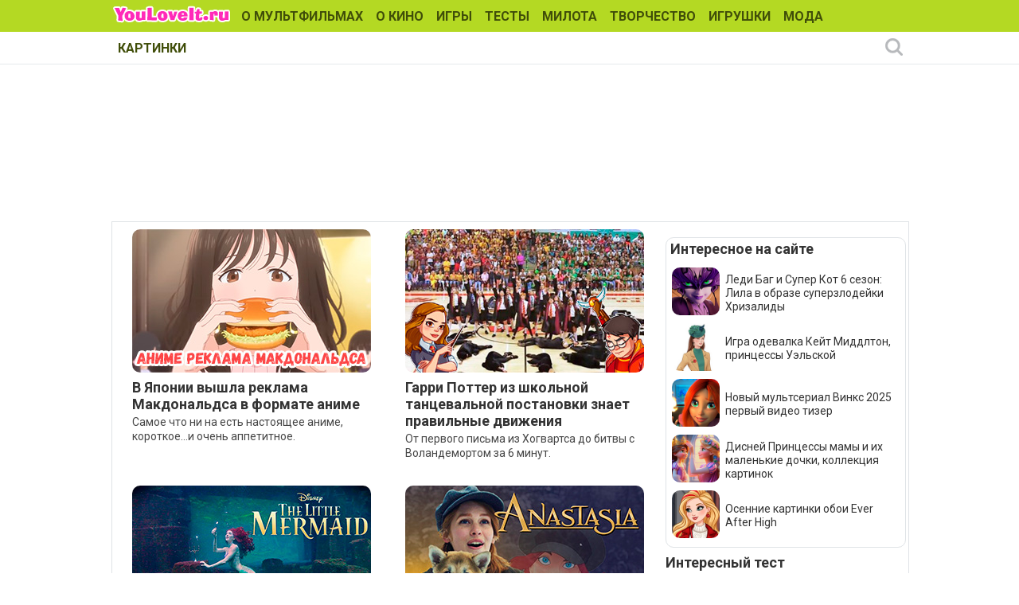

--- FILE ---
content_type: text/html; charset=utf-8
request_url: https://www.youloveit.ru/tags/%D0%98%D0%BD%D1%82%D0%B5%D1%80%D0%B5%D1%81%D0%BD%D0%BE%D0%B5%20%D0%B2%D0%B8%D0%B4%D0%B5%D0%BE/
body_size: 12307
content:
<!DOCTYPE html>
<html lang="ru">
<head>
<meta charset="utf-8">
<title>Интересное видео - YouLoveIt.ru</title>
<meta name="description" content="Развлекательный сайт для девочек с бесплатными играми, уроками рисования и создания поделок своими руками, большой галереей картинок и раскрасок, а также интересными статьями о мультфильмах, аниме, кино, куклах, знаменитостях и моде.">
<meta name="keywords" content="сайт для девочек, игры для девочек, как рисовать, уроки рисования, поделки своими руками, мультфильмы,  куклы, картинки, раскраски, мода для девочек, знаменитости, аниме, аватарки, игрушки, кино">

<link rel="canonical" href="https://www.youloveit.ru/tags/%D0%98%D0%BD%D1%82%D0%B5%D1%80%D0%B5%D1%81%D0%BD%D0%BE%D0%B5%20%D0%B2%D0%B8%D0%B4%D0%B5%D0%BE/">
<link rel="alternate" type="application/rss+xml" title="YouLoveIt.ru" href="https://www.youloveit.ru/rss.xml">

<script src="/engine/classes/min/index.php?g=general&amp;v=7f8e3"></script>
<script src="/engine/classes/min/index.php?f=engine/classes/js/jqueryui.js,engine/classes/js/dle_js.js&amp;v=7f8e3" defer></script>
<link rel="shortcut icon" href="/templates/YouLoveIt5/images/favicon.ico" />
<link rel="icon" type="image/png" href="/templates/YouLoveIt5/images/favicon-16.png" sizes="16x16">
<link rel="icon" type="image/png" href="/templates/YouLoveIt5/images/favicon-32.png" sizes="32x32">
<link rel="icon" type="image/png" href="/templates/YouLoveIt5/images/favicon-48.png" sizes="48x48">
<link rel="icon" type="image/png" href="/templates/YouLoveIt5/images/favicon-120.png" sizes="120x120">
<link rel="icon" type="image/png" href="/templates/YouLoveIt5/images/favicon-192.png" sizes="192x192">
<link rel="apple-touch-icon" href="/templates/YouLoveIt5/images/76x76.png" sizes="76x76">
<link rel="apple-touch-icon" href="/templates/YouLoveIt5/images/120x120.png" sizes="120x120">
<link rel="apple-touch-icon" href="/templates/YouLoveIt5/images/152x152.png" sizes="152x152">
<link rel="apple-touch-icon" href="/templates/YouLoveIt5/images/180x180.png" sizes="180x180">

<link media="screen" href="/templates/YouLoveIt5/style/styles.css" type="text/css" rel="stylesheet" />
<link media="screen" href="/templates/YouLoveIt5/style/engine.css" type="text/css" rel="stylesheet" />
<script src="/templates/YouLoveIt5/js/libs.js"></script>
<!-- Yandex.RTB -->
<script>window.yaContextCb=window.yaContextCb||[]</script>
<script src="https://yandex.ru/ads/system/context.js" async></script>




</head>
<body>
<script>
<!--
var dle_root       = '/';
var dle_admin      = '';
var dle_login_hash = '54ff9c17f46dcd0fe7e76ddeeb6895cde77940b1';
var dle_group      = 5;
var dle_skin       = 'YouLoveIt5';
var dle_wysiwyg    = '0';
var quick_wysiwyg  = '0';
var dle_min_search = '4';
var dle_act_lang   = ["Да", "Нет", "Ввод", "Отмена", "Сохранить", "Удалить", "Загрузка. Пожалуйста, подождите..."];
var menu_short     = 'Быстрое редактирование';
var menu_full      = 'Полное редактирование';
var menu_profile   = 'Просмотр профиля';
var menu_send      = 'Отправить сообщение';
var menu_uedit     = 'Админцентр';
var dle_info       = 'Информация';
var dle_confirm    = 'Подтверждение';
var dle_prompt     = 'Ввод информации';
var dle_req_field  = 'Заполните все необходимые поля';
var dle_del_agree  = 'Вы действительно хотите удалить? Данное действие невозможно будет отменить';
var dle_spam_agree = 'Вы действительно хотите отметить пользователя как спамера? Это приведёт к удалению всех его комментариев';
var dle_c_title    = 'Отправка жалобы';
var dle_complaint  = 'Укажите комментарий для администрации к найденной ошибке на странице:';
var dle_mail       = 'Ваш e-mail:';
var dle_big_text   = 'Выделен слишком большой участок текста.';
var dle_orfo_title = 'Укажите комментарий для администрации к найденной ошибке на странице:';
var dle_p_send     = 'Отправить';
var dle_p_send_ok  = 'Уведомление успешно отправлено';
var dle_save_ok    = 'Изменения успешно сохранены. Обновить страницу?';
var dle_reply_title= 'Ответ на комментарий';
var dle_tree_comm  = '0';
var dle_del_news   = 'Удалить статью';
var dle_sub_agree  = 'Вы действительно хотите подписаться на комментарии к данной публикации?';
var dle_captcha_type  = '1';
var DLEPlayerLang     = {prev: 'Предыдущий',next: 'Следующий',play: 'Воспроизвести',pause: 'Пауза',mute: 'Выключить звук', unmute: 'Включить звук', settings: 'Настройки', enterFullscreen: 'На полный экран', exitFullscreen: 'Выключить полноэкранный режим', speed: 'Скорость', normal: 'Обычная', quality: 'Качество', pip: 'Режим PiP'};
var allow_dle_delete_news   = false;

//-->
</script>
<div class="megamenu_wrapper megamenu_light_theme">
	<div class="megamenu_container megamenu_blue">
		<ul class="megamenu">
<li class="menuitem_logo" style="cursor: pointer;" onClick="location.href='/'"></li>
<li class="menuitem_nodrop"><a href="/mult/">О МУЛЬТФИЛЬМАХ</a></li>
<li class="menuitem_nodrop"><a href="/kino/">О КИНО</a> </li>
<li class="menuitem_nodrop"><a href="/games/">ИГРЫ</a></li>
<li class="menuitem_nodrop"><a href="/tests/">ТЕСТЫ</a></li>
<li class="menuitem_nodrop"><a href="/nyashka/">МИЛОТА</a></li>
<li class="menuitem_nodrop"><a href="/creative/">ТВОРЧЕСТВО</a></li>
<li class="menuitem_nodrop"><a href="/toys/">ИГРУШКИ</a></li>
<li class="menuitem_nodrop"><a href="/moda/">МОДА</a></li>
<li class="menuitem_nodrop"><a href="/gallery/">КАРТИНКИ</a></li>
		</ul>
	</div>
		
		<div class="megamenu_container megamenu_sub">
		<ul class="megamenu">	
















<!--noindex-->
<li class="menuitem_right"><button class="search_btn"></button></li>
<!--/noindex-->
		</ul>
<!--noindex-->
		<div class="nav">
		<div class="searchblock">
            <form method="post">
                <input type="hidden" name="subaction" value="search" />
                <input type="hidden" name="do" value="search" />
                <input id="story" name="story" type="text" autocomplete="off" value="Поиск" onfocus='if (this.value == "Поиск") { this.value=""; }' onblur='if (this.value == "") { this.value="Поиск"; }' class="searchform" />
                <input type="submit" class="searchbt" title="Найти" value="" />
            </form>
        </div>  
		</div>
<!--/noindex-->		
	</div>

</div> 
<div class="mainbg">
<div class="wrapper">
<div class="bft"><div id="yandex_rtb_R-A-131987-27"></div>
<script>window.yaContextCb.push(()=>{
  Ya.Context.AdvManager.render({
    renderTo: 'yandex_rtb_R-A-131987-27',
    blockId: 'R-A-131987-27'
  })
})</script></div>
	<div class="shadlr">
		<div class="container">
			<div class="body">
				<div class="vsep">
					<div id="midside" class="lcol">
					
					
					
					

						
						
						<div id='dle-content'><div class="newnews">
<div class="base shortstory">
<div class="shortstory">
<a href="https://www.youloveit.ru/mult/mult_news/18062-v-yaponii-vyshla-reklama-makdonaldsa-v-formate-anime.html"><div class="rounddiv">
<img class="imground" src="/uploads/posts/2019-12/1575557490_youloveit_ru_anime_reklama_makdonaldsa2.jpg" alt="В Японии вышла реклама Макдональдса в формате аниме" />
	
	

</div></a>
<span class="lnk"><a href="https://www.youloveit.ru/mult/mult_news/18062-v-yaponii-vyshla-reklama-makdonaldsa-v-formate-anime.html">В Японии вышла реклама Макдональдса в формате аниме</a></span>
<div class="maincont2"><a href="https://www.youloveit.ru/mult/mult_news/18062-v-yaponii-vyshla-reklama-makdonaldsa-v-formate-anime.html">Самое что ни на есть настоящее аниме, короткое...и очень аппетитное.</a></div>
</div>
</div></div><div class="newnews">
<div class="base shortstory">
<div class="shortstory">
<a href="https://www.youloveit.ru/kino/kino_interes/harrypotter_interes/16539-garri-potter-iz-shkolnoy-tancevalnoy-postanovki-znaet-pravilnye-dvizheniya.html"><div class="rounddiv">
<img class="imground" src="/uploads/posts/2018-10/1539530779_youloveit_ru_garry_potter_tanec.jpg" alt="Гарри Поттер из школьной танцевальной постановки знает правильные движения" />
	
	

</div></a>
<span class="lnk"><a href="https://www.youloveit.ru/kino/kino_interes/harrypotter_interes/16539-garri-potter-iz-shkolnoy-tancevalnoy-postanovki-znaet-pravilnye-dvizheniya.html">Гарри Поттер из школьной танцевальной постановки знает правильные движения</a></span>
<div class="maincont2"><a href="https://www.youloveit.ru/kino/kino_interes/harrypotter_interes/16539-garri-potter-iz-shkolnoy-tancevalnoy-postanovki-znaet-pravilnye-dvizheniya.html">От первого письма из Хогвартса до битвы с Воландемортом за 6 минут.</a></div>
</div>
</div></div><div class="newnews">
<div class="base shortstory">
<div class="shortstory">
<a href="https://www.youloveit.ru/mult/mult_interes/16303-klip-na-pesnyu-ariel-snyatyy-vpervye-celikom-i-polnostyu-pod-vodoy.html"><div class="rounddiv">
<img class="imground" src="/uploads/posts/2018-08/1533317739_youloveit_ru_rusalochka_pod_vodoi_video.jpg" alt="Клип на песню Ариэль, снятый впервые целиком и полностью под водой!" />
	
	

</div></a>
<span class="lnk"><a href="https://www.youloveit.ru/mult/mult_interes/16303-klip-na-pesnyu-ariel-snyatyy-vpervye-celikom-i-polnostyu-pod-vodoy.html">Клип на песню Ариэль, снятый впервые целиком и полностью под водой!</a></span>
<div class="maincont2"><a href="https://www.youloveit.ru/mult/mult_interes/16303-klip-na-pesnyu-ariel-snyatyy-vpervye-celikom-i-polnostyu-pod-vodoy.html">Теперь мы можем представить как выглядела бы настоящая живая русалочка Ариэль!</a></div>
</div>
</div></div><div class="newnews">
<div class="base shortstory">
<div class="shortstory">
<a href="https://www.youloveit.ru/mult/mult_interes/16268-esli-by-po-multfilmu-anastasiya-snyali-film-pesnya-journey-to-the-past.html"><div class="rounddiv">
<img class="imground" src="/uploads/posts/2018-07/1532884788_youloveit_ru_anastasia_in_real_life.jpg" alt="Если бы по мультфильму Анастасия сняли фильм: Песня Journey to the Past" />
	
	

</div></a>
<span class="lnk"><a href="https://www.youloveit.ru/mult/mult_interes/16268-esli-by-po-multfilmu-anastasiya-snyali-film-pesnya-journey-to-the-past.html">Если бы по мультфильму Анастасия сняли фильм: Песня Journey to the Past</a></span>
<div class="maincont2"><a href="https://www.youloveit.ru/mult/mult_interes/16268-esli-by-po-multfilmu-anastasiya-snyali-film-pesnya-journey-to-the-past.html">Любители превратили кусочек мультфильма "Анастасия" в кусочек фильма, и это настоящий шедевр!</a></div>
</div>
</div></div><div class="newnews">
<div class="base shortstory">
<div class="shortstory">
<a href="https://www.youloveit.ru/mult/mult_video/miraculous_ladybug_cat_noir_video/15579-zastavka-k-multserialu-ledi-bag-i-super-kot-narisovannaya-v-stile-vebizodov.html"><div class="rounddiv">
<img class="imground" src="/uploads/posts/2018-02/1518796224_youloveit_ru_miraculous_ladybug_draw_opening.jpg" alt="Заставка к мультсериалу Леди Баг и Супер Кот, нарисованная в стиле вэбизодов" />
	
	

</div></a>
<span class="lnk"><a href="https://www.youloveit.ru/mult/mult_video/miraculous_ladybug_cat_noir_video/15579-zastavka-k-multserialu-ledi-bag-i-super-kot-narisovannaya-v-stile-vebizodov.html">Заставка к мультсериалу Леди Баг и Супер Кот, нарисованная в стиле вэбизодов</a></span>
<div class="maincont2"><a href="https://www.youloveit.ru/mult/mult_video/miraculous_ladybug_cat_noir_video/15579-zastavka-k-multserialu-ledi-bag-i-super-kot-narisovannaya-v-stile-vebizodov.html">Вот что бывает, когда фанаты рисуют опенинг для любимого анимационного сериала.</a></div>
</div>
</div></div><div class="newnews">
<div class="base shortstory">
<div class="shortstory">
<a href="https://www.youloveit.ru/kino/kino_interes/14907-chudesa-sovremennyh-tehnologiy-siluet-chudo-zhenschiny-narisovali-v-pol-neba-s-pomoschyu-svetyaschihsya-dronov.html"><div class="rounddiv">
<img class="imground" src="/uploads/posts/2017-09/1506264352_youloveit_ru_siluet_chudo_genshiny_iz_dronov.jpg" alt="Чудеса современных технологий: Силуэт Чудо Женщины нарисовали в пол неба с помощью светящихся дронов" />
	
	

</div></a>
<span class="lnk"><a href="https://www.youloveit.ru/kino/kino_interes/14907-chudesa-sovremennyh-tehnologiy-siluet-chudo-zhenschiny-narisovali-v-pol-neba-s-pomoschyu-svetyaschihsya-dronov.html">Чудеса современных технологий: Силуэт Чудо Женщины нарисовали в пол неба с помощью светящихся дронов</a></span>
<div class="maincont2"><a href="https://www.youloveit.ru/kino/kino_interes/14907-chudesa-sovremennyh-tehnologiy-siluet-chudo-zhenschiny-narisovali-v-pol-neba-s-pomoschyu-svetyaschihsya-dronov.html">Это шокирует, это поражает и это вдохновляет!</a></div>
</div>
</div></div><div class="newnews">
<div class="base shortstory">
<div class="shortstory">
<a href="https://www.youloveit.ru/mult/mult_interes/disney_interes/13992-geroi-disney-i-piksar-poyut-pesni-iz-multfilma-moana.html"><div class="rounddiv">
<img class="imground" src="/uploads/posts/2017-03/1489938697_youloveit_ru_pesni_iz_moany_golosami_personagei_disney_i_piksar.jpg" alt="Герои Дисней и Пиксар поют песни из мультфильма &quot;Моана&quot;" />
	
	

</div></a>
<span class="lnk"><a href="https://www.youloveit.ru/mult/mult_interes/disney_interes/13992-geroi-disney-i-piksar-poyut-pesni-iz-multfilma-moana.html">Герои Дисней и Пиксар поют песни из мультфильма &quot;Моана&quot;</a></span>
<div class="maincont2"><a href="https://www.youloveit.ru/mult/mult_interes/disney_interes/13992-geroi-disney-i-piksar-poyut-pesni-iz-multfilma-moana.html">Этот человек может озвучивать всех персонажей Дисней сразу!</a></div>
</div>
</div></div><div class="newnews">
<div class="base shortstory">
<div class="shortstory">
<a href="https://www.youloveit.ru/mult/mult_video/13907-zveropoy-v-zhizni-tanec-rozity-v-magazine.html"><div class="rounddiv">
<img class="imground" src="/uploads/posts/2017-03/1488545171_youloveit_ru_zveropoi_v_realnoi_gyzni.jpg" alt="Зверопой в жизни: Танец Розиты в магазине" />
	
	

</div></a>
<span class="lnk"><a href="https://www.youloveit.ru/mult/mult_video/13907-zveropoy-v-zhizni-tanec-rozity-v-magazine.html">Зверопой в жизни: Танец Розиты в магазине</a></span>
<div class="maincont2"><a href="https://www.youloveit.ru/mult/mult_video/13907-zveropoy-v-zhizni-tanec-rozity-v-magazine.html">Гимнастка Лори Эрнандес исполнила танец Розиты из мультфильма "Зверопой".</a></div>
</div>
</div></div><div class="newnews">
<div class="base shortstory">
<div class="shortstory">
<a href="https://www.youloveit.ru/nyashka/nyashka_video/12808-video-popugay-nauchilsya-myaukat.html"><div class="rounddiv">
<img class="imground" src="/uploads/posts/2016-08/1471537596_youloveit_ru_popugai_myaukaet.jpg" alt="Видео: Попугай научился мяукать" />
	
	

</div></a>
<span class="lnk"><a href="https://www.youloveit.ru/nyashka/nyashka_video/12808-video-popugay-nauchilsya-myaukat.html">Видео: Попугай научился мяукать</a></span>
<div class="maincont2"><a href="https://www.youloveit.ru/nyashka/nyashka_video/12808-video-popugay-nauchilsya-myaukat.html">Попугай, живущий в одном доме с кошками научился мяукать и пытается разговаривать с ними на одном языке.</a></div>
</div>
</div></div><div class="newnews">
<div class="base shortstory">
<div class="shortstory">
<a href="https://www.youloveit.ru/mult/mult_video/disneyprincess_video/12795-video-treyler-malefisenty-s-multyashnymi-princessami-disney.html"><div class="rounddiv">
<img class="imground" src="/uploads/posts/2016-08/1471349235_youloveit_ru_disney_princessy_treiler_maleficenty.jpg" alt="Видео: Трейлер Малефисенты с мультяшными принцессами Дисней" />
	
	

</div></a>
<span class="lnk"><a href="https://www.youloveit.ru/mult/mult_video/disneyprincess_video/12795-video-treyler-malefisenty-s-multyashnymi-princessami-disney.html">Видео: Трейлер Малефисенты с мультяшными принцессами Дисней</a></span>
<div class="maincont2"><a href="https://www.youloveit.ru/mult/mult_video/disneyprincess_video/12795-video-treyler-malefisenty-s-multyashnymi-princessami-disney.html">Интересная версия трейлера фильма "Малефисента" с нарисованными персонажами.</a></div>
</div>
</div></div><div class="newnews">
<div class="base shortstory">
<div class="shortstory">
<a href="https://www.youloveit.ru/mult/mult_video/disneyprincess_video/12788-disney-princessy-chetyre-sezona-video-istoriya.html"><div class="rounddiv">
<img class="imground" src="/uploads/posts/2016-08/1471259398_youloveit_ru_disney_princessy_4_sezona_multfilm.jpg" alt="Дисней Принцессы - четыре сезона: Видео история" />
	
	

</div></a>
<span class="lnk"><a href="https://www.youloveit.ru/mult/mult_video/disneyprincess_video/12788-disney-princessy-chetyre-sezona-video-istoriya.html">Дисней Принцессы - четыре сезона: Видео история</a></span>
<div class="maincont2"><a href="https://www.youloveit.ru/mult/mult_video/disneyprincess_video/12788-disney-princessy-chetyre-sezona-video-istoriya.html">Очень интересная и красивая манипуляция с видео, в результате которой получился короткий мультфильм, в котором встретились Эльза, Рапунцель, Мерида и Анна.</a></div>
</div>
</div></div><div class="newnews">
<div class="base shortstory">
<div class="shortstory">
<a href="https://www.youloveit.ru/nyashka/nyashka_video/12785-umnaya-sobaka-nauchilas-otkryvat-dver-dlya-koshki.html"><div class="rounddiv">
<img class="imground" src="/uploads/posts/2016-08/1471175132_youloveit_ru_sobaka_otkryvaet_dver_dlya_koshki.jpg" alt="Умная собака научилась открывать дверь для кошки" />
	
	

</div></a>
<span class="lnk"><a href="https://www.youloveit.ru/nyashka/nyashka_video/12785-umnaya-sobaka-nauchilas-otkryvat-dver-dlya-koshki.html">Умная собака научилась открывать дверь для кошки</a></span>
<div class="maincont2"><a href="https://www.youloveit.ru/nyashka/nyashka_video/12785-umnaya-sobaka-nauchilas-otkryvat-dver-dlya-koshki.html">Собака Рики научилась открывать и закрывать входную дверь и теперь может впускать домой еще одного пушистого жильца - кошку.</a></div>
</div>
</div></div><div class="newnews">
<div class="base shortstory">
<div class="shortstory">
<a href="https://www.youloveit.ru/mult/mult_interes/monsterhigh_interes/12594-novaya-vneshnost-geroin-monster-hay-v-multfilmah.html"><div class="rounddiv">
<img class="imground" src="/uploads/posts/2016-07/1468348245_youloveit_ru_video_novaya_vneshnost_geroin_monster_high_v_multike.jpg" alt="Новая внешность героинь Монстер Хай в мультфильмах" />
	
	

</div></a>
<span class="lnk"><a href="https://www.youloveit.ru/mult/mult_interes/monsterhigh_interes/12594-novaya-vneshnost-geroin-monster-hay-v-multfilmah.html">Новая внешность героинь Монстер Хай в мультфильмах</a></span>
<div class="maincont2"><a href="https://www.youloveit.ru/mult/mult_interes/monsterhigh_interes/12594-novaya-vneshnost-geroin-monster-hay-v-multfilmah.html">Посмотри как выглядели персонажи Монстер Хай раньше и как они будут выглядеть теперь в новых мультфильмах.</a></div>
</div>
</div></div><div class="newnews">
<div class="base shortstory">
<div class="shortstory">
<a href="https://www.youloveit.ru/creative/vdohnovenie/12585-kak-delayut-blinchik-v-vide-rusalochki-ariel.html"><div class="rounddiv">
<img class="imground" src="/uploads/posts/2016-07/1468238891_youloveit_ru_blinchik_v_vide_rusalochki_ariel.jpg" alt="Как делают блинчик в виде русалочки Ариэль" />
	
	

</div></a>
<span class="lnk"><a href="https://www.youloveit.ru/creative/vdohnovenie/12585-kak-delayut-blinchik-v-vide-rusalochki-ariel.html">Как делают блинчик в виде русалочки Ариэль</a></span>
<div class="maincont2"><a href="https://www.youloveit.ru/creative/vdohnovenie/12585-kak-delayut-blinchik-v-vide-rusalochki-ariel.html">И с помощью теста можно создавать шедевры. У этого повара невероятный талант.</a></div>
</div>
</div></div><div class="newnews">
<div class="base shortstory">
<div class="shortstory">
<a href="https://www.youloveit.ru/mult/mult_interes/disney_interes/12520-disney-gerkules-sekret-sozdaniya-multfilma.html"><div class="rounddiv">
<img class="imground" src="/uploads/posts/2016-06/1467303678_youloveit_ru_multfilm_gerkules_aktery.jpg" alt="Дисней Геркулес: Секрет создания мультфильма" />
	
	

</div></a>
<span class="lnk"><a href="https://www.youloveit.ru/mult/mult_interes/disney_interes/12520-disney-gerkules-sekret-sozdaniya-multfilma.html">Дисней Геркулес: Секрет создания мультфильма</a></span>
<div class="maincont2"><a href="https://www.youloveit.ru/mult/mult_interes/disney_interes/12520-disney-gerkules-sekret-sozdaniya-multfilma.html">Компания Дисней поделилась со всеми весьма интересным видео, в котором раскрыла один из секретов работы над мультфильмом.</a></div>
</div>
</div></div><div class="newnews">
<div class="base shortstory">
<div class="shortstory">
<a href="https://www.youloveit.ru/creative/vdohnovenie/12508-samyy-neobychnyy-stop-moushen-risunok-kubikami-lego.html"><div class="rounddiv">
<img class="imground" src="/uploads/posts/2016-06/1467058450_youloveit_ru_lego_stop_motion_paint.jpg" alt="Самый необычный стоп моушен: Рисунок кубиками Лего" />
	
	

</div></a>
<span class="lnk"><a href="https://www.youloveit.ru/creative/vdohnovenie/12508-samyy-neobychnyy-stop-moushen-risunok-kubikami-lego.html">Самый необычный стоп моушен: Рисунок кубиками Лего</a></span>
<div class="maincont2"><a href="https://www.youloveit.ru/creative/vdohnovenie/12508-samyy-neobychnyy-stop-moushen-risunok-kubikami-lego.html">Потрясающий стоп моушен видео ролик, сделанный с помощью кубиков Лего.</a></div>
</div>
</div></div><div class="newnews">
<div class="base shortstory">
<div class="shortstory">
<a href="https://www.youloveit.ru/mult/mult_video/12424-geroi-disney-i-piksar-poyut-pesnyu-adel-hello.html"><div class="rounddiv">
<img class="imground" src="/uploads/posts/2016-06/1465832458_youloveit_ru_geroi_disney_pixar_pout_pesnu_hello_adelle.jpg" alt="Герои Дисней и Пиксар поют песню Адель &quot;Hello&quot;" />
	
	

</div></a>
<span class="lnk"><a href="https://www.youloveit.ru/mult/mult_video/12424-geroi-disney-i-piksar-poyut-pesnyu-adel-hello.html">Герои Дисней и Пиксар поют песню Адель &quot;Hello&quot;</a></span>
<div class="maincont2"><a href="https://www.youloveit.ru/mult/mult_video/12424-geroi-disney-i-piksar-poyut-pesnyu-adel-hello.html">Кажется, будто это и правда поют герои мультфильмов.</a></div>
</div>
</div></div><div class="newnews">
<div class="base shortstory">
<div class="shortstory">
<a href="https://www.youloveit.ru/kino/kino_video/12202-parashyutisty-igrayut-v-kviddich-na-ogromnoy-vysote.html"><div class="rounddiv">
<img class="imground" src="/uploads/posts/2016-05/1462886974_youloveit_ru_parashutisty_igraut_v_kviddich.jpg" alt="Парашютисты играют в Квиддич на огромной высоте" />
	
	

</div></a>
<span class="lnk"><a href="https://www.youloveit.ru/kino/kino_video/12202-parashyutisty-igrayut-v-kviddich-na-ogromnoy-vysote.html">Парашютисты играют в Квиддич на огромной высоте</a></span>
<div class="maincont2"><a href="https://www.youloveit.ru/kino/kino_video/12202-parashyutisty-igrayut-v-kviddich-na-ogromnoy-vysote.html">Такого ты еще не видела! Ведь это настоящая игра в квиддич без спец эффектов.</a></div>
</div>
</div></div><div class="newnews">
<div class="base shortstory">
<div class="shortstory">
<a href="https://www.youloveit.ru/creative/vdohnovenie/12117-blinchik-v-vide-elzy-iz-holodnogo-serdca.html"><div class="rounddiv">
<img class="imground" src="/uploads/posts/2016-04/1461827995_youloveit_ru_blinchik_v_vide_elzy.jpg" alt="Блинчик в виде Эльзы из Холодного Сердца" />
	
	

</div></a>
<span class="lnk"><a href="https://www.youloveit.ru/creative/vdohnovenie/12117-blinchik-v-vide-elzy-iz-holodnogo-serdca.html">Блинчик в виде Эльзы из Холодного Сердца</a></span>
<div class="maincont2"><a href="https://www.youloveit.ru/creative/vdohnovenie/12117-blinchik-v-vide-elzy-iz-holodnogo-serdca.html">Художник рисует тестом портрет королевы Эльзы. Таких блинчиков ты точно еще не видела!</a></div>
</div>
</div></div><div class="newnews">
<div class="base shortstory">
<div class="shortstory">
<a href="https://www.youloveit.ru/mult/gravity_falls/gravity_falls_video/11505-graviti-folz-blinchik-v-vide-meybl.html"><div class="rounddiv">
<img class="imground" src="/uploads/posts/2016-01/1453453941_youloveit_ru_gravity_falls_blinchik_v_vide_meibl.jpg" alt="Гравити Фолз: Блинчик в виде Мэйбл" />
	
	

</div></a>
<span class="lnk"><a href="https://www.youloveit.ru/mult/gravity_falls/gravity_falls_video/11505-graviti-folz-blinchik-v-vide-meybl.html">Гравити Фолз: Блинчик в виде Мэйбл</a></span>
<div class="maincont2"><a href="https://www.youloveit.ru/mult/gravity_falls/gravity_falls_video/11505-graviti-folz-blinchik-v-vide-meybl.html">Такую красоту съесть будет жалко. Посмотрите как делают цветной блинчик в виде Мейбл Пайнс.</a></div>
</div>
</div></div></div>
						
						
						



					</div>
					<div id="sidebar" class="rcol">
						<div class="blockwhite">
							<div id="yandex_rtb_R-A-131987-32"></div>
<script>window.yaContextCb.push(()=>{
  Ya.Context.AdvManager.render({
    renderTo: 'yandex_rtb_R-A-131987-32',
    blockId: 'R-A-131987-32'
  })
})</script>
							
						</div>
						<div class="block">
<div class="ins">
<p class="mtitlenew">Интересное на сайте</p>
<div>
	<div class="sidenewsi"><a href="https://www.youloveit.ru/mult/mult_news/miraculous_ladybug_cat_noir_news/19045-ledi-bag-i-super-kot-6-sezon-lila-v-obraze-superzlodejki-hrizalidy.html"><img class="imground" src="/uploads/posts/2025-10/1761128315_youloveit_ru_miraculous_ladybug_lila_chrysalis_first_look027874.jpg" width="60" height="60" alt="Леди Баг и Супер Кот 6 сезон: Лила в образе суперзлодейки Хризалиды" title="Леди Баг и Супер Кот 6 сезон: Лила в образе суперзлодейки Хризалиды" /></a></div>
	<div class="sidenewst"><a href="https://www.youloveit.ru/mult/mult_news/miraculous_ladybug_cat_noir_news/19045-ledi-bag-i-super-kot-6-sezon-lila-v-obraze-superzlodejki-hrizalidy.html">Леди Баг и Супер Кот 6 сезон: Лила в образе суперзлодейки Хризалиды</a></div>
</div><div>
	<div class="sidenewsi"><a href="https://www.youloveit.ru/games/stars_games/star_dressup_games/18957-igra-odevalka-kejt-middlton-princessy-ujelskoj.html"><img class="imground" src="/uploads/posts/2024-06/1719253008_youloveit_com_igra_odevalka_kate_middleton3.jpg" width="60" height="60" alt="Игра одевалка Кейт Миддлтон, принцессы Уэльской" title="Игра одевалка Кейт Миддлтон, принцессы Уэльской" /></a></div>
	<div class="sidenewst"><a href="https://www.youloveit.ru/games/stars_games/star_dressup_games/18957-igra-odevalka-kejt-middlton-princessy-ujelskoj.html">Игра одевалка Кейт Миддлтон, принцессы Уэльской</a></div>
</div><div>
	<div class="sidenewsi"><a href="https://www.youloveit.ru/mult/mult_news/winx_news/18952-novyj-multserial-vinks-2025-pervyj-video-tizer.html"><img class="imground" src="/uploads/posts/2024-04/1714315650_youloveit_com_winx_club_reboot_2025_picture_bloom273.jpg" width="60" height="60" alt="Новый мультсериал Винкс 2025 первый видео тизер" title="Новый мультсериал Винкс 2025 первый видео тизер" /></a></div>
	<div class="sidenewst"><a href="https://www.youloveit.ru/mult/mult_news/winx_news/18952-novyj-multserial-vinks-2025-pervyj-video-tizer.html">Новый мультсериал Винкс 2025 первый видео тизер</a></div>
</div><div>
	<div class="sidenewsi"><a href="https://www.youloveit.ru/mult/mult_interes/disneyprincess_interes/18948-disnej-princessy-mamy-i-ih-malenkie-dochki-kollekcija-kartinok.html"><img class="imground" src="/uploads/posts/2024-02/1708949266_youloveit_ru_disney_princessy_mamy_s_dochermi_kartinki0772.jpg" width="60" height="60" alt="Дисней Принцессы мамы и их маленькие дочки, коллекция картинок" title="Дисней Принцессы мамы и их маленькие дочки, коллекция картинок" /></a></div>
	<div class="sidenewst"><a href="https://www.youloveit.ru/mult/mult_interes/disneyprincess_interes/18948-disnej-princessy-mamy-i-ih-malenkie-dochki-kollekcija-kartinok.html">Дисней Принцессы мамы и их маленькие дочки, коллекция картинок</a></div>
</div><div>
	<div class="sidenewsi"><a href="https://www.youloveit.ru/mult/mult_interes/ever_after_high_interes/19042-osennie-kartinki-oboi-ever-after-high.html"><img class="imground" src="/uploads/posts/2025-10/1759731850_youloveit_ru_ever_after_high_fall_wallpepers3.jpg" width="60" height="60" alt="Осенние картинки обои Ever After High" title="Осенние картинки обои Ever After High" /></a></div>
	<div class="sidenewst"><a href="https://www.youloveit.ru/mult/mult_interes/ever_after_high_interes/19042-osennie-kartinki-oboi-ever-after-high.html">Осенние картинки обои Ever After High</a></div>
</div></div>
</div>
<div class="blockwhite">
<p class="mtitlenew">Интересный тест</p>
<div class="tcol">
	<a href="https://www.youloveit.ru/tests/14723-test-kto-ty-iz-fey-disney.html"><img class="imground" src="/uploads/posts/2017-08/1503130063_youloveit_ru_test_kto_ty_iz_fei_disney.jpg" width="300" height="180" alt="Тест: Кто ты из фей Дисней?" title="Тест: Кто ты из фей Дисней?" /></a>
</div>

</div>
<div class="block">
<div class="ins"><p class="mtitlenew">Игры для девочек</p>
<div class="gcol">
	<a href="https://www.youloveit.ru/games/mult_games/winx_games/14508-igra-vinks-malyshki-batterfliks.html"><img class="imground" src="/uploads/posts/2017-07/1498935054_youloveit_ru_igra_winx_malyshki_batterfliks2.jpg" width="90" height="90" alt="Игра: Винкс малышки Баттерфликс" title="Игра: Винкс малышки Баттерфликс" /></a>
</div>
<div class="gcol">
	<a href="https://www.youloveit.ru/games/arcade_games/reaction_games/18364-igra-zapusti-pingvina.html"><img class="imground" src="/uploads/posts/2020-03/1583321664_youloveit_ru_igra_zapusti_pingvina3.jpg" width="90" height="90" alt="Игра Запусти Пингвина" title="Игра Запусти Пингвина" /></a>
</div>
<div class="gcol">
	<a href="https://www.youloveit.ru/games/dressup_games/dollmakers_games/18005-igra-meyker-sozday-svoyu-geroinyu-v-stile-seylormun.html"><img class="imground" src="/uploads/posts/2019-11/1574286988_youloveit_ru_sailormoon_maker_game4.jpg" width="90" height="90" alt="Игра мейкер: Создай свою героиню в стиле Сейлормун" title="Игра мейкер: Создай свою героиню в стиле Сейлормун" /></a>
</div>
<div class="gcol">
	<a href="https://www.youloveit.ru/games/mult_games/princess_games/17004-igra-disney-princessy-prevraschayutsya-v-krasivyh-elfiek.html"><img class="imground" src="/uploads/posts/2019-02/1550235379_youloveit_ru_igra_disney_princessy_elfy3.jpg" width="90" height="90" alt="Игра: Дисней Принцессы превращаются в красивых эльфиек" title="Игра: Дисней Принцессы превращаются в красивых эльфиек" /></a>
</div>
<div class="gcol">
	<a href="https://www.youloveit.ru/games/selfcare_games/makeup_games/15964-igra-dlya-devochek-molodezhnyy-salon-krasoty.html"><img class="imground" src="/uploads/posts/2018-05/1526379142_youloveit_ru_igra_molodegnyi_salon_krasoty2.jpg" width="90" height="90" alt="Игра для девочек: Молодежный салон красоты" title="Игра для девочек: Молодежный салон красоты" /></a>
</div>
<div class="gcol">
	<a href="https://www.youloveit.ru/games/animals_games/horses_games/17689-igra-raskraska-neveroyatno-milogo-edinoroga.html"><img class="imground" src="/uploads/posts/2019-08/1567073118_youloveit_com_igra_loshadi_edinorog_raskraska3.jpg" width="90" height="90" alt="Игра: Раскраска невероятно милого Единорога" title="Игра: Раскраска невероятно милого Единорога" /></a>
</div>

</div>
</div>
<script>
<!--
function doVote( event ){

	
	var vote_check = $('#dle-vote input:radio[name=vote_check]:checked').val();
	
	if (typeof vote_check == "undefined" &&  event == "vote") {
		return false;
	}
	
	ShowLoading('');

	$.get(dle_root + "engine/ajax/controller.php?mod=vote", { vote_id: "128", vote_action: event, vote_check: vote_check, vote_skin: dle_skin, user_hash: dle_login_hash }, function(data){

		HideLoading('');

		$("#vote-layer").fadeOut(500, function() {
			$(this).html(data);
			$(this).fadeIn(500);
		});

	});
}
//-->
</script><div id='vote-layer'><div id="bvote" class="block">
	<div class="dcont">
		<p><b>Какой мультфильм 2025 года тебе понравился больше всего?</b></p>
		<div></div>
		<form method="post" name="vote">
		<div id="dle-vote"><div class="vote"><input id="vote_check0" name="vote_check" type="radio" value="0" /><label for="vote_check0"> Кей-Поп Охотницы на Демонов</label></div><div class="vote"><input id="vote_check1" name="vote_check" type="radio" value="1" /><label for="vote_check1"> Нэчжа побеждает Царя драконов</label></div><div class="vote"><input id="vote_check2" name="vote_check" type="radio" value="2" /><label for="vote_check2"> Элио</label></div><div class="vote"><input id="vote_check3" name="vote_check" type="radio" value="3" /><label for="vote_check3"> Плохие парни 2</label></div><div class="vote"><input id="vote_check4" name="vote_check" type="radio" value="4" /><label for="vote_check4"> Тайна зубных фей</label></div><div class="vote"><input id="vote_check5" name="vote_check" type="radio" value="5" /><label for="vote_check5"> Хайди</label></div><div class="vote"><input id="vote_check6" name="vote_check" type="radio" value="6" /><label for="vote_check6"> Смурфики в кино</label></div><div class="vote"><input id="vote_check7" name="vote_check" type="radio" value="7" /><label for="vote_check7"> </label></div></div>
		<br />
		
		<div class="votenb">
				<input type="hidden" name="vote_action" value="vote" />
				<input type="hidden" name="vote_id" id="vote_id" value="1" />
				<button class="fbutton" type="submit" onclick="doVote('vote'); return false;"><span>Голосовать</span></button>
				<input type="hidden" name="vote_action" value="results" />
				<input type="hidden" name="vote_id" value="1" />
				<button class="fbutton" type="submit" onclick="doVote('results'); return false;"><span>Результаты</span></button>
			</div></form>
		<div class="clr"></div>
		
	</div>
</div></div>
<div class="mg4" id="aside1">
<!-- Yandex.RTB R-A-131987-18 -->
<div id="yandex_rtb_R-A-131987-18"></div>
<script>window.yaContextCb.push(()=>{
  Ya.Context.AdvManager.render({
    renderTo: 'yandex_rtb_R-A-131987-18',
    blockId: 'R-A-131987-18'
  })
})</script>
<br />
<!-- Yandex.RTB R-A-131987-19 -->
<div id="yandex_rtb_R-A-131987-19"></div>
<script>window.yaContextCb.push(()=>{
  Ya.Context.AdvManager.render({
    renderTo: 'yandex_rtb_R-A-131987-19',
    blockId: 'R-A-131987-19'
  })
})</script>
</div>
					</div>
					<div class="clr"></div>
				</div>
			</div>
		</div>
		<footer><div class="bft"><ins class="adsbygoogle"
     style="display:inline-block;width:970px;height:90px"
     data-ad-client="ca-pub-6488289093148736"
     data-ad-slot="5406061154"></ins>
<script>
(adsbygoogle = window.adsbygoogle || []).push({});
</script></div>
				<div id="footer">
					<ul class="fsoc">
						<li><a class="vk" href="https://vk.com/youloveit_ru" target="_blank" title="Мы ВКонтакте"></a></li>
						<li><a class="yt" href="https://www.youtube.com/user/YouLoveItTV" target="_blank" title="Наш YouTube канал"></a></li>
						<li><a class="tw" href="https://twitter.com/youloveit_ru" target="_blank" title="Наш Твиттер" rel="nofollow"></a></li>
						<li><a class="rss" href="/rss.xml" target="_blank" title="Подписка на новости RSS" rel="nofollow"></a></li>
						
					</ul>
					<ul class="fnavi">
						<li><a href="/mult/">О МУЛЬТФИЛЬМАХ</a></li>
						<li><a href="/kino/">О КИНО</a> </li>
						<li><a href="/games/">ИГРЫ</a></li>
						<li><a href="/tests/">ТЕСТЫ</a></li>
						<li><a href="/nyashka/">МИЛОТА</a></li>
						<li><a href="/creative/">ТВОРЧЕСТВО</a></li>
						<li><a href="/toys/">ИГРУШКИ</a></li>
						<li><a href="/moda/">МОДА</a></li>
						<li><a href="/gallery/">КАРТИНКИ</a></li>
					</ul>
					<!--noindex--><ul class="finfo">
						<li><a href="/index.php?do=feedback" rel="nofollow">Обратная связь</a></li>
						<li><a href="/faq.html" rel="nofollow">Ответы на вопросы</a> </li>
						<li><a href="/adv.html" rel="nofollow">Реклама на сайте</a></li>
						<li><a href="/partners.html" rel="nofollow">Сотрудничество</a></li>
					</ul><!--/noindex-->
					<span class="copyright">
						Copyright &copy; 2009-2025 YouLoveIt.ru - развлекательный сайт для девочек<br />
						При копировании материалов с сайта ссылка на YouLoveIt.ru обязательна.<br />
						Нашли ошибку? Выделите её мышкой и нажмите Ctrl и Enter.
					</span>
					<div class="counts">
	<ul class="reset">
		<li>
<!--LiveInternet counter--><a href="https://www.liveinternet.ru/click"
target="_blank"><img id="licnt8C9B" width="88" height="31" style="border:0" 
title="LiveInternet: показано число просмотров за 24 часа, посетителей за 24 часа и за сегодня"
src="[data-uri]"
alt=""/></a><script>(function(d,s){d.getElementById("licnt8C9B").src=
"https://counter.yadro.ru/hit?t18.4;r"+escape(d.referrer)+
((typeof(s)=="undefined")?"":";s"+s.width+"*"+s.height+"*"+
(s.colorDepth?s.colorDepth:s.pixelDepth))+";u"+escape(d.URL)+
";h"+escape(d.title.substring(0,150))+";"+Math.random()})
(document,screen)</script><!--/LiveInternet-->
<!-- Yandex.Metrika counter --> <script type="text/javascript" > (function(m,e,t,r,i,k,a){m[i]=m[i]||function(){(m[i].a=m[i].a||[]).push(arguments)}; m[i].l=1*new Date();k=e.createElement(t),a=e.getElementsByTagName(t)[0],k.async=1,k.src=r,a.parentNode.insertBefore(k,a)}) (window, document, "script", "https://mc.yandex.ru/metrika/tag.js", "ym"); ym(5445265, "init", { clickmap:true, trackLinks:true, accurateTrackBounce:true, webvisor:true }); </script> <noscript><div><img src="https://mc.yandex.ru/watch/5445265" style="position:absolute; left:-9999px;" alt="" /></div></noscript> <!-- /Yandex.Metrika counter -->
		</li>
	</ul>
</div>
				</div>
				</footer>				
	</div>
</div>
</div>
<script async src="//pagead2.googlesyndication.com/pagead/js/adsbygoogle.js"></script>
</body>
</html>

--- FILE ---
content_type: text/html; charset=utf-8
request_url: https://www.google.com/recaptcha/api2/aframe
body_size: 269
content:
<!DOCTYPE HTML><html><head><meta http-equiv="content-type" content="text/html; charset=UTF-8"></head><body><script nonce="dZ_FOMImXqzW9AHl7IAIww">/** Anti-fraud and anti-abuse applications only. See google.com/recaptcha */ try{var clients={'sodar':'https://pagead2.googlesyndication.com/pagead/sodar?'};window.addEventListener("message",function(a){try{if(a.source===window.parent){var b=JSON.parse(a.data);var c=clients[b['id']];if(c){var d=document.createElement('img');d.src=c+b['params']+'&rc='+(localStorage.getItem("rc::a")?sessionStorage.getItem("rc::b"):"");window.document.body.appendChild(d);sessionStorage.setItem("rc::e",parseInt(sessionStorage.getItem("rc::e")||0)+1);localStorage.setItem("rc::h",'1762542526034');}}}catch(b){}});window.parent.postMessage("_grecaptcha_ready", "*");}catch(b){}</script></body></html>

--- FILE ---
content_type: text/css
request_url: https://www.youloveit.ru/templates/YouLoveIt5/style/styles.css
body_size: 30420
content:
@import url('https://fonts.googleapis.com/css?family=Roboto:400,400i,500,500i,700,700i&subset=cyrillic');
html,body,div,ul,ol,li,dl,dt,dd,h1,h2,h3,h4,h5,h6,pre,form,p,blockquote,fieldset,input { margin: 0; padding: 0; }
body { color: #333; word-wrap: break-word; }
h1, h2, h3, h4, h5 { line-height: normal; }
h1 { font-size: 30px; text-decoration: none; color: #333; font-family: 'Roboto', sans-serif; padding-bottom:6px;} h2 { font-size: 1.5em; } h3 { font-size: 1.6em; } h4 { font-size: 1.1em; } h5 { font-size: 1em; }
h1.cattitle { font-size: 28px; text-decoration: none; color: #0079BD; font-family: 'Roboto', sans-serif; margin-bottom:10px; font-weight: 500; } 
.infoflash { font-size: 24px; text-decoration: none; color: #333; font-family: 'Roboto', sans-serif; }
a { color: #0079BD; text-decoration: none; }
a:hover { text-decoration: underline; }
a img  { border: 0 none; }
input, textarea, select, button, body { font: 14px/17px 'Roboto', sans-serif; }
input, textarea, select, button, a { outline: none; }
p { margin-bottom: 0.4em; }
hr { border: 0 none; border-top: 1px solid #dbe8ed; height: 1px; }
ul { margin: 0 0 18px 2em; list-style: disc outside; }
ol { margin: 0 0 18px 2.1em; list-style: decimal; }
table {border-spacing:0px; width:100%;}
td, th {padding: 0px;}					  
.mainbg { background: #ffffff; color: #333; word-wrap: break-word; margin-top:90px;}
.reset, .reset li { list-style: none; padding: 0; margin: 0; }
.clr { clear: both; }
.thide, .htmenu span { overflow: hidden; display: block; height: 0; line-height: normal; }
table.userstop, table.pm, table.tableform, table.calendar { border-collapse: collapse; border-spacing: 0; }
.lcol, .rcol, form { display: inline; }
.lcol { float: left; } .rcol { float: right; }
.small { font-size: 0.9em; }
.votenb { margin-left: 27px; }
.wrapper { max-width: 1000px; width: 100%; text-align: left; margin: 0 auto; }
.wwide { width: 100%; }
.wrapper, .wwide { min-width: 1000px; }
/*---login---*/
.loginbox { display: inline; }
.loginbox ul.loginbox { float: right; height: 30px; }
ul.loginbox { line-height: 30px; }
ul.loginbox li { margin-left: 7px; }
.loginbtn a { color: #fff; text-decoration: none; font-size: 1.0em; display: block; width: 66px; padding-bottom: 12px; }
.loginbtn a b { color: #fff; text-align: center; display: block; cursor: pointer; height: 20px; }
.loginbtn a:hover { color: #fff; background-position: 50% 100%; }
.loginbtn a:hover b { color: #fff; }
.logform li.lfield { margin-bottom: 10px; }
.logform li.lbtn { text-align: center; color: #0082C3; }
.logform li.lfield input { width: 265px; }
.logform li.lfchek input { width: 13px; border: none; background: none; }
.logform li.lfchek label { display: inline; margin-bottom: 0.2em; }
/*---Shadows---*/
.shadlr { width: 100%; border: 1px solid #dfe3e6; margin: 0;}
.shadlr .shadlr { background-position: 100% 0; }
.container { margin: 0 1px; }	
/*---BodyTemplate---*/
.body { background: #fff; border: 4px solid #fff; }
.vsep { padding: 5px 305px 0 0; }
#sidebar { padding-left: 5px; width: 300px; margin: 0 -305px 0 0; }
#midside { width: 100%; }
#midside img { max-width: 675px; }
/*---buttons---*/
.fbutton, .vresult { border: 0 none; background: none; cursor: pointer; }
.fbutton { text-shadow: 0 1px 0 #fff; font-size: 1.1em; margin-bottom: 2px; border: 1px solid #bcc5c9; width: 106px; height: 31px; color: #0079BD; padding: 2px 0 5px 0; background: #fff url("../images/fbutton.png") repeat-x 0 100%; font-weight: bold; }
.fbutton:hover, .vresult:hover { background-position: 0 10px; -moz-box-shadow: 0 1px 5px -2px black; -webkit-box-shadow: 0 1px 5px -2px black; box-shadow: 0 1px 5px -2px black; }
button.fbutton span { cursor: pointer; display: block; }	
.fbutton2, .vresult { border: 0 none; background: none; cursor: pointer; }
.fbutton2 { text-shadow: 0 1px 0 #fff; font-size: 1.1em; margin-bottom: 2px; border: 1px solid #bcc5c9; width: 206px; height: 31px; color: #0079BD; padding: 2px 0 5px 0; background: #fff url("../images/fbutton.png") repeat-x 0 100%; font-weight: bold; }
.fbutton2:hover, .vresult:hover { background-position: 0 10px; -moz-box-shadow: 0 1px 5px -2px black; -webkit-box-shadow: 0 1px 5px -2px black; box-shadow: 0 1px 5px -2px black; }
button.fbutton2 span { cursor: pointer; display: block; }
/*---blocks---*/
.blockwhite { margin: 0 0 10px 0;}
.blocknews { border: 1px solid #dfe3e6; margin: 0; width: 320px; border-radius:10px; -webkit-border-radius:10px; -moz-border-radius:10px; -khtml-border-radius:10px;}
.blocknews .ins { padding: 8px 8px 8px 8px;}
.blocknews2 { border: 1px solid #dfe3e6; margin: 0; width: 352px; border-radius:10px; -webkit-border-radius:10px; -moz-border-radius:10px; -khtml-border-radius:10px;}
.blocknews2 .ins { padding: 8px 8px 8px 8px;}
.block { border: 1px solid #dfe3e6; margin: 0 0 10px 0; width: 300px; border-radius:10px; -webkit-border-radius:10px; -moz-border-radius:10px; -khtml-border-radius:10px;}
.block .dcont { padding: 15px 0; margin: 0 15px; }
.block .ins { padding: 5px 5px 5px 5px;}
.block2 { border: 1px solid #dfe3e6; margin: 0; width: 320px; border-radius:10px; -webkit-border-radius:10px; -moz-border-radius:10px; -khtml-border-radius:10px;}
.block2 .ins { padding: 6px 6px 6px 6px;}
.block3 { border: 1px solid #dfe3e6; margin: 0; width: 305px; height:93px; border-radius:10px; -webkit-border-radius:10px; -moz-border-radius:10px; -khtml-border-radius:10px;}
.block3 .ins { padding: 12px 6px 12px 6px;}
.block4 { border: 1px solid #dfe3e6; padding: 6px 6px 6px 6px; margin-bottom: 10px; width: 672px; border-radius:10px; -webkit-border-radius:10px; -moz-border-radius:10px; -khtml-border-radius:10px;}
.block5 { border: 1px solid #dfe3e6; padding: 6px 6px 6px 6px; margin-bottom: 10px; text-align:center; color: #dfe3e6; font-size:20px; line-height:26px; width: 672px; border-radius:10px; -webkit-border-radius:10px; -moz-border-radius:10px; -khtml-border-radius:10px;}
h4.btl { font-family: 'Roboto', sans-serif;  text-transform: uppercase; color: #fff; }
.lnk { margin-top: 8px; display: block; }
span.lnk a { font-family: 'Roboto', sans-serif; font-weight: bold; font-size: 18px; color: #333; line-height: normal;}
span.lnkg a { width: 200px; font-family: 'Roboto', sans-serif; font-weight: bold; font-size: 18px; color: #333; line-height: 20px;}
h4.btl span { color: #006EA5; }
.imground { border-radius:10px; -webkit-border-radius:10px; -moz-border-radius:10px; -khtml-border-radius:10px;}
.imgrounds { margin-top:20px; border-radius:10px; -webkit-border-radius:10px; -moz-border-radius:10px; -khtml-border-radius:10px;}
.imgroundr { margin-top:8px; border-radius:10px; -webkit-border-radius:10px; -moz-border-radius:10px; -khtml-border-radius:10px;}
.gcatimg { min-height: 125px;}
.rounddiv { position: relative; text-align: center; width: 300px; height: 180px; background: url("../images/nfon.gif"); border-radius:10px; -webkit-border-radius:10px; -moz-border-radius:10px; -khtml-border-radius:10px;}
.rounddiv span { position: absolute; text-align: right; color: #fff; font-size: 16px; line-height: 18px; background: #b4d923; padding: 10px; top: 10px; left: 0; }
.rounddivr { text-align: center; width: 210px; height: 126px; background: url("../images/nfonr.gif"); border-radius:10px; -webkit-border-radius:10px; -moz-border-radius:10px; -khtml-border-radius:10px;}
.linesbg { padding: 8px; background: #F8F8F8; }
/*---footer---*/
#footer { height: 220px; background: #f8f8f8; padding-left: 12px; border-top: 1px solid #dbe8ed; }
.counts { padding: 6px 8px 0 0; margin-top: 10px; width: 98px; height: 37px; background-color: #f2f2f2; float: right; }
.counts ul { float: right; }
.counts ul li { float: right; width: 88px; height: 31px; margin-left: 0px; opacity:0.5; -moz-opacity:0.5; filter:alpha(opacity=50); }
.counts ul li:hover { opacity: 1.0; -moz-opacity: 1.0; filter:alpha(opacity=100); }
.copyright { margin-top: 10px; float: left; font: 12px 'Roboto', sans-serif; }
ul.fsoc { margin: 0; padding-top:10px; width: 990px; text-align:center;}
ul.fsoc li { display:inline-block; text-align:center; padding:10px; }
ul.fnavi { margin: 0; width: 990px; text-align:center; }
ul.fnavi li { display:inline-block; font: bold 16px 'Roboto', sans-serif; line-height:21px; text-align:center; padding:10px; }
ul.finfo { margin: 0; width: 990px; text-align:center; }
ul.finfo li { display:inline-block; font: 15px 'Roboto', sans-serif; line-height:16px; text-align:center; padding:10px; }
ul.finfo li a {color:#333;}
.vk { width: 50px; height: 50px; background-position: 0 0; background-image: url("../images/socsprite.png"); background-repeat: no-repeat; display:block; }
.yt { width: 50px; height: 50px; background-position: -50px 0; background-image: url("../images/socsprite.png"); background-repeat: no-repeat; display:block; }
.tw { width: 50px; height: 50px; background-position: 0 -50px; background-image: url("../images/socsprite.png"); background-repeat: no-repeat; display:block; }
.rss { width: 50px; height: 50px; background-position: -50px -50px; background-image: url("../images/socsprite.png"); background-repeat: no-repeat; display:block; }
.com { width: 50px; height: 50px; background-position: -100px 0; background-image: url("../images/socsprite.png"); background-repeat: no-repeat; display:block; }
.mtitle { padding-bottom: 4px; text-decoration: none; color: #0087D3; font-family: 'Roboto', sans-serif; font-size: 1.5em; font-weight: normal; }
.mtitlenew { padding-bottom: 4px; text-decoration: none; color: #333; font-family: 'Roboto', sans-serif; font-size: 18px; font-weight: bold; }
.comtitle { text-decoration: none; color: #333; font-family: 'Roboto', sans-serif; font-size: 18px; font-weight: bold; margin-bottom:0px; }
.comtitle a { text-decoration: none; color: #333; font-family: 'Roboto', sans-serif; font-size: 18px; font-weight: bold; }
/*---Краткая содержимое---*/
.base { padding-top: 0px; margin-bottom: 12px; }
.base .shortstory { width: 300px; padding-left: 20px; }
.base .btl { margin-bottom: 0.2em; line-height: 1.2em; }
.base .btl a, .base .btl { text-decoration: none; color: #0087D3; font-family: 'Roboto', sans-serif; }
.base .btl a:hover { color: #353a40; }
.argcat { padding-left: 1px; color: #6c838e; font-size: 0.9em; margin-bottom: 3px; margin-top: 3px; }
.ngrey { padding-right: 4px; color: #6c838e; font-size: 0.9em; margin-bottom: 5px; }
.ngreyr { text-align:right; vertical-align: middle; padding-right: 4px; color: #6c838e; font-size: 0.9em; margin-bottom: 5px; }
.fngrey { color: #6c838e; }
.argbox a { margin: 3px 0 0 8px; text-decoration: none; color: #67747b; font-size: 0.85em; float: right; color: #67747b; padding: 0 6px; height: 20px; line-height: 20px; border: 1px solid #d6d9dc; }
.argbox a:hover { background-color: #f1f5f7; }
.argbox2 a { text-decoration: none; color: #BCBCBC; font-size: 0.9em;}
.argbox2 a:hover { text-decoration: underline; }
.argbox2 { text-decoration: none; color: #BCBCBC; font-size: 0.9em;}
.infbtn { margin: 3px 0 0 1px; float: right; position: relative; width: 22px; height: 22px; }
.infbtn .thide { cursor: pointer; background: #db143d url("../images/boxinfo.png"); padding-top: 22px; width: 22px; }
.infbtn .thide:hover { background-position: 0 -44px; }
.infbtn .thide.selected { background-position: 0 -22px; background-color: #c0cad2; }
.infcont { z-index: 33; width: 180px; background-color: #dfe3e6; border: 2px solid #a6b5c0; position: absolute; top: 23px; right: 0; display: none; }
.infcont ul { position: relative; list-style: none; font-size: 0.9em; color: #67747b; margin: 0 6px; padding: 5px 0; } 
.editdate { font-size: 0.9em; background-color: #f1f2f3; padding: 6px; color: #67747b; }
.friends { font-size: 15px; color: #67747b; margin:0; }
.acolorgreen { font-size: 20px; color: #a3ca0a; margin:0; padding-right: 5px; padding-left:5px;}
.acolorpink { font-size: 20px; color: #ea4a95; margin:0; padding-right: 5px; padding-left:5px;}
/*---ratebox---*/
.ratebox { padding-top: 13px; display: block; height: 28px; text-align: center; background: #d6dce1 url("../images/ratebox.png") no-repeat 50% 0; }
.ratebox ul { margin: 0; padding: 0; }
.ratebox .rate { text-align: left; width: 85px; height: 17px; margin: 0 auto; overflow: hidden; }
.storenumber, .maincont, .berrors, .basecont, .fullstory, .mass_comments_action { margin-bottom: 13px; text-align: justify;}
.base .maincont { padding-top: 13px; border-top: 1px solid #dfe4e9; background: url("../images/shadlite.png") no-repeat 10px 1px; }
.maincont img { padding: 5px;border: none; border-radius:10px; -webkit-border-radius:10px; -moz-border-radius:10px; -khtml-border-radius:10px; }
.maincont { font-family: 'Roboto', sans-serif; font-weight: normal; font-size: 16px; line-height: 1.6; }
.maincont2 { padding-top:3px; font-family: 'Roboto', sans-serif; font-weight: normal; font-size: 14px; line-height: 1.3; color: #464646; }
.maincont2 a { font-family: 'Roboto', sans-serif; font-weight: normal; font-size: 14px; line-height: 1.3; color: #464646; text-decoration: none; }
.maincont2 a:hover { font-family: 'Roboto', sans-serif; font-weight: normal; font-size: 14px; line-height: 1.3; color: #464646; text-decoration: none;}
/*---Метки к сайту---*/
.basetags { padding-top: 10px; font-size: 12px;}
.basetags a { font-size: 12px; color: #6c838e;}
.basetags span { padding-right: 5px;}
.addfav { font-size: 0.9em; color: #6c838e; }
.speedbar {font-size: 12px; color: #67747b; padding-bottom:8px;}
.speedbar a {font-size: 12px; color: #67747b; padding-bottom:8px;}
/*---Вывод ошибок---*/
.berrors { padding-left: 12px; background: #b0cf37 url("../images/berrors1.png") repeat-y; }
.berrors .berrors { color: #333; padding: 10px 13px; background: #d1e191 url("../images/berrors.png"); }
.berrors a { color: #333; }
/*---Заголовок страниц---*/
.heading { font-size: 1.4em; line-height: normal; color: #006EA5; margin-bottom: 10px; }
/*---Комментарии---*/
.bcomment { padding-left: 113px; margin-bottom: 20px; }
.bcomment .lcol { position: relative; color: #7b878d; margin-left: -113px; padding-right: 13px; width: 100px; }
.bcomment .lcol .arcom { position: absolute; top: 41px; right: 0; width: 9px; padding-top: 16px; background: url("../images/arcom.png"); }
.bcomment .lcol h5, .bcomment .lcol h5 a { color: #d8183f; }
.bcomment .lcol p { font-size: 0.85em; }
.bcomment .lcol .avatar { padding: 4px; border: 1px solid #dce0e2; width: 90px; overflow: hidden; margin-bottom: 0.8em; }
.bcomment .lcol .avatar img { width: 90px; display: block; }
.bcomment .rcol { min-height: 90px; background: #eaeef0 url("../images/combox.png") repeat-x 0 100%; width: 100%; }
.combox { margin: 0 13px; padding: 13px 0; }
.combox .infbtn { margin: 0 0 8px 13px; }
.comedit { padding-top: 13px; color: #7a94a0; }
.comedit .arg a { margin-right: 10px; font-size: 0.9em; height: 26px; line-height: 26px; float: left; color: #6b7c8a; }
.selectmass { display: inline; }
.selectmass input { float: right; margin-top: 10px; }
.argreply a, .argreply a b { float: left; height: 26px; background: url("../images/argreply.png") no-repeat; }
.argreply a { margin-right: 10px; line-height: 26px; text-decoration: none; text-shadow: 0 1px 0 #fff; color: #006EA5; font-size: 1.1em; }
.argreply a b { background-position: 100% -26px; padding: 0 20px 0 10px; }
.argreply a:hover { background-position: 0 -52px; }
.argreply a:hover b { background-position: 100% -78px; }
.signature { color: #7a94a0; }
/*---forms---*/
.brdform { padding: 3px; border: 1px solid #dce0e2; }
.brdform2 { border: 1px solid #dfe3e6; padding: 6px 6px 6px 6px; border-radius:10px; -webkit-border-radius:10px; -moz-border-radius:10px; -khtml-border-radius:10px;}
.baseform, .mass_comments_action { padding: 1px; background-color: #f8f8f8; }
.mass_comments_action { padding: 10px 13px; }
.baseform .dcont { padding: 13px 0; margin: 0 13px; }
.baseform .dcont .heading { margin: 0; }
.tableform { width: 100%; }
.tableform td { }
.tableform td.label { width: 20%; vertical-align: top; padding-right: 0; font-weight: bold; }
.fieldsubmit, .tableform td { padding: 10px 13px; border-top: 1px solid #fff; }
.addnews { font-weight: bold; }
.impot { color: #006EA5; font-weight: normal; }
.checkbox { padding: 4px 0; line-height: 1em; }
.checkbox input { margin-top: -2px; vertical-align: middle; }
.f_input { width: 300px; padding: 1px; }
.f_textarea { width: 458px; }
.fieldtr select, .textin, .f_textarea, .f_input, .xfields textarea, .xprofile textarea,
.xfields input, .xprofile input, .xfields select, .xprofile select, .mass_comments_action select, .logform li.lfield input { padding: 2px; background: #fff url("../images/fields.png") repeat-x; border: 1px solid #bcc0c2; }
.f_textarea, .editor_button select { padding: 0; }
.textin { padding: 2px; }
/*---search---*/
.searchstyle { width: 480px; }
.search { font-size: 11px; }
.searchtable fieldset legend { color: #404040; }
.searchitem { font-size: 0.9em; border-top: 1px solid #dbe8ed; padding: 10px 0; }
#searchuser, #searchinput { width: 90% !important; }
/*---Userinfo---*/
.userinfo { padding-left: 125px; }
.rateui { width: 85px; height: 17px; margin: 0 auto; padding-top: 4px; }
.userinfo .lcol { margin-left: -125px; width: 110px; padding-right: 15px; }
.userinfo .lcol .avatar { margin-bottom: 10px; padding: 4px; background-color: #fff; border: 1px solid #c0d4de; }
.userinfo .lcol .avatar img { width: 100px; }
.userinfo .lcol ul { font-size: 0.9em; }
.userinfo .rcol { width: 100%; }
.userinfo .rcol ul { list-style: none; margin-left: 0; }
.userinfo .rcol ul li { margin-bottom: 0.2em; }
/*---statistics---*/
.statistics { overflow: hidden; margin: 0; padding: 0; }
.statistics ul.lcol { min-height: 71px; margin: 0 0 20px -1px; width: 33.3%; }
.statistics ul.lcol li { padding: 0 15px 0 0; margin-bottom: 2px; }
/*---Постраничная навигация---*/
.storenumber { font-weight: bold; }
.navigator { color:#4EC300; font-size:24px; font-family: 'Roboto', sans-serif; text-decoration:none; }
.navigator a { color:#0087D3; font-size:24px; font-family: 'Roboto', sans-serif; text-decoration:none; }
.pm_status { float:left; border: 1px solid #d8d8d8; padding: 0; background-color: #fff; width: 300px; height: 100px; margin-left: 80px; margin-right: 5px; }
.pm_status_head { border-bottom: 1px solid #d8d8d8; font-size: 0.9em; background: #fff url("../images/bbcodes.png") repeat-x 0 100%; height: 22px; padding: 0; font-weight: bold; text-align: center; color: #4e4e4e; }
.pm_status_content { padding: 5px; }
.alltagslink { margin: 5px 0 0 0;}
.newnews.float { float: left; width: 50%; margin-bottom: 20px; }
.clr { clear: both; height: 0; overflow: hidden; }
.fncol { display:inline-block; vertical-align:top; margin-top: 10px; width: 130px; font-size: 10px; line-height: 12px; }
.fncol2 { display:inline-block; vertical-align:top; margin-top: 10px; width: 133px; font-size: 10px; line-height: 12px; }
.fncol3 { display:inline-block; vertical-align:top; text-align:left; margin: 5px 9px 16px 9px; width: 210px; font-size: 15px; line-height: 20px; }
.fncol3 a { font-size: 15px; line-height: 20px; color:#333; font-weight: bold; margin-top: 8px; display: block; }
.gcol { display:inline-block; vertical-align:top; text-align:center; margin-top: 3px; margin-bottom: 5px; margin-left: 4px; width: 90px; font-size: 10px; line-height: 12px; }
.tcol { display:inline-block; vertical-align:top; text-align:center; margin:0; width: 300px; }
.newscol{ display:inline-block; vertical-align:top; padding-top: 5px; width: 96px; line-height: 1.1; font-size: 0.85em; }
.newscol a { text-decoration: none; color: #0087D3;}
.newscol a:hover { text-decoration: underline; color: #464646;}

.lnkcat { display: table; }
.lnkcat a { margin: 0px 4px 8px 0px; text-decoration: none; color: #67747b; font-size: 15px; float: left; color: #67747b; padding: 0 6px; height: 20px; line-height: 20px; border: 1px solid #d6d9dc; border-radius:5px; -webkit-border-radius:5px; -moz-border-radius:5px; -khtml-border-radius:5px;}
.lnkcat a:hover { background-color: #f1f5f7; }

.polltitle { font-size: 24px; text-decoration: none; color: #333; font-family: 'Roboto', sans-serif; font-weight: 700;} 
.vote_list { margin: 2% 0; font-size: 20px; text-decoration: none; color: #333; font-family: 'Roboto', sans-serif;}
.vote_list .vote, .vote_list .pollanswer { margin: .6em 0 .2em 0; }
.vote_list .vote > input, .vote_list .pollanswer > input { display:none;  }
.vote_list .vote > input + label:before, .vote_list .pollanswer > input + label:before { display:inline-block; width: 16px; height: 16px; border: 2px solid #0079BD; background-color: #fff; margin: -3px 4px 0 10px; vertical-align:middle; cursor:pointer; content: ""; border-radius: 2px; }
.vote_list .vote > input[type="radio"] + label:before,
.vote_list .pollanswer > input[type="radio"] + label:before { border-radius: 50%; }
.vote_list .vote > input + label:hover:before, .vote_list .pollanswer > input + label:hover:before { border-color: #0079BD; }
.vote_list .vote > input:checked + label:before, .vote_list .pollanswer > input:checked + label:before { background-color: #0079BD; border-color: #0079BD; }
.vote_list .vote > input + label:before, .vote_list .vote > input:checked + label:before,
.vote_list .pollanswer > input + label:before, .vote_list .pollanswer > input:checked + label:before { -webkit-transition: border-color ease .2s; transition: border-color ease .2s; }

.sidenewsimg {width: 55px;}
.acenter {text-align:center;}
.aleft {text-align:left;}
.aright {text-align:right;}
.amiddle {vertical-align: middle;}
.acentertop {text-align:center; vertical-align: top;}
.rtbg {text-align:center; padding-top:10px;}
.nomg {margin:0; padding:0;}
.sidenewsi {display: inline-block; text-align:left; width:60px; vertical-align: middle; margin: 4px 2px 2px 2px; }
.sidenewst {display: inline-block; text-align:left; width:216px; vertical-align: middle; margin: 4px 2px 2px 2px; }
.sidenewst a {color:#333; }
.fullgames {margin-bottom: 15px;}
.fullgames img {margin: 12px 7px 10px 7px;}

div.navi { margin-bottom:15px; margin-top:10px; display:flex; justify-content: space-between; flex-direction: row; margin-top:10px; font-weight: normal; font-size: 24px; font-family: 'Roboto', sans-serif; }
.table100 { width: 100%;}
.navi100 { width: 100%;  display: block;}
.w680 { width: 680px;}
.w305 {width: 305px;}
.aleft100 {display: inline-block; position: relative; text-align:left; }
.aleft200 {text-align:left; width: 100px;}
.aright100 {display: inline-block; position: relative; text-align:right; }
.aright150 {text-align:right; width: 150px;}
.aright170 {text-align:right; width: 170px;}
.aright220 {text-align:right; width: 100px;}
.acenterp {text-align:center; display: inline-block;}
.cnavimore { width: 100%; text-align:center;}
.navimore { display: inline-block; margin:0 auto; width:200px; height:40px; line-height:40px; text-align:center; vertical-align:middle; border: 1px solid #f953af; text-decoration: none; color:#f953af; font-weight: normal; font-size: 24px; font-family: 'Roboto', sans-serif; border-radius:10px; -webkit-border-radius:10px; -moz-border-radius:10px; -khtml-border-radius:10px;}
.navimore:hover { display: inline-block; margin:0 auto; width:200px; height:40px; line-height:40px; text-align:center; vertical-align:middle; border: 1px solid #f953af; text-decoration: none; color:#f953af; font-weight: normal; font-size: 24px; font-family: 'Roboto', sans-serif; border-radius:10px; -webkit-border-radius:10px; -moz-border-radius:10px; -khtml-border-radius:10px; opacity: 0.8;}
.twsg_a_block_12 { background: url(../gallimages/dlet_artblock_12.gif) repeat-x; }
.twsg_a_block_22 { background: url(../gallimages/dlet_artblock_22.gif) repeat-x; }
.twsg_a_block_32 { background: url(../gallimages/dlet_artblock_32.gif) repeat-x; }
.twsg_a_block_42 { background: url(../gallimages/dlet_artblock_42.gif) repeat-x; }
.twsg_a_block_52 { background: url(../gallimages/dlet_artblock_52.gif) repeat-x; }
.twsg_a_block_61 { background: url(../gallimages/dlet_artblock_61.gif) repeat-y; }
.twsg_a_block_63 { background: url(../gallimages/dlet_artblock_63.gif) repeat-y; }
.twsg_a_block_72 { background: url(../gallimages/dlet_artblock_72.gif) repeat-x; }
.twsg_a_block_82 { background: url(../gallimages/dlet_artblock_82.gif) repeat-x; }
.twsg_a_block_85 { background: url(../gallimages/dlet_artblock_85.gif) repeat-x; }
.twsg_ntitle { color: #636363; font-size: 12px; font-weight: bold; }
.twsg_ntitle a { text-decoration: none; }
.twsg_ntitle a:hover { text-decoration: underline; }
.twsg_news { color: #000; font-family: 'Roboto', sans-serif; font-size:8pt; text-align:justify; line-height: 15px }
.twsg_news a { text-decoration: none; }
.twsg_news a:hover { text-decoration: underline; }

.twslns {padding:7px;}
.twsctrld {width: 45%; height:26px; text-align:left;}
.twsdlinks {width:55%; text-align:right;}

.quick { width: 33%; text-align: center; vertical-align: top; color: #0096EB; font-size: 11px; font-family: 'Roboto', sans-serif; padding: 2px; }

.fullopenmess { font-size:11px; color:#999; }
.dfont { font-size:11px; color:#999; }
.dfont a { font-size:11px; color:#999; }

.imgblock {display: block}
.fulltable {padding:0;}
.trcolor {background-color: #F0F0F0;}
.trcolortws {background-color: #f9f9f9;} 
.tdres { width:180px; height:30px;}
.tdrestws { width:180px; height:30px; text-align: left; vertical-align: middle;}
table.gallery { border: 0; border-spacing: 0; padding: 0px; width: 100%; }
td.gallery { border: 0; border-spacing: 0; padding: 0px; margin: 0px; }
td.carousel { width: 33%; text-align: center; }
.prevlinkg {text-align: right; vertical-align: middle;}
.nextlinkg {text-align: left; vertical-align: middle;}
.imgmaing { padding: 2px; text-align: center; vertical-align: middle;}
.titleg {padding: 5px;}
.lastmaing {height: 24px; text-align: right; vertical-align: bottom;}
.lastcatg {height: 24px; text-align: right;}
.cornerg {vertical-align: top;}
.topwidthg {width:10px;}
.acenterauto {padding-left:15px;}

.prevtbl {width: 100px; text-align:left;}
.nexttbl {width: 100px; text-align:right;}

.bft { margin:0 auto; padding-top:8px; padding-bottom:10px; text-align:center; width: 100%; min-height:170px;}
.bfull300 {display: inline-block; margin: 10px 20px 25px 20px; vertical-align: top; width:300px;}
.bfull { padding-top:5px; padding-bottom:15px; text-align:center; }

.sticky { position: fixed; z-index: 101; top:70; }
.stop { position: relative; z-index: 101; }
.mg1 { margin-bottom:610px; }
.mg2 { margin-bottom:260px; }
.mg3 { margin-bottom:310px; }
.mg4 { margin-bottom:570px; }

/* Поиск */
.search_btn {width: 22px; height: 22px; display:block; border: 0; position: absolute; right: 6px; top: 8px; background: url("../images/search.png") no-repeat; cursor: pointer !important; z-index: 200; }
.search_btn:hover {opacity: 0.5; }
.searchblock {display: none; height: 30px; width: 200px; position: absolute; right: 0; top: 4px; border:1px solid  #b4d923; border-radius:5px; -webkit-border-radius:5px; -moz-border-radius:5px; -khtml-border-radius:5px; overflow: hidden; z-index: 100000; }
.searchblock.open {display: block; opacity: 1; }
.searchform { color:#303030; width:200px; height:30px; line-height:20px; padding:0 50px 0 10px; border:0; margin: 0; font-size:14px; background-color:#fff; overflow:hidden; }
input.searchbt {width: 22px; height: 22px; display:block; border: 0; position: absolute; right: 5px; top: 3px; background: url("../images/search.png") no-repeat; cursor: pointer !important; z-index: 200; }
input.searchbt:hover {cursor: pointer; }
.nav { display:block; position: relative; height:40px; width: 1000px; margin: 0 auto 30px auto; }

/* Меню */
.megamenu_wrapper {width: 100%; position: fixed; z-index: 999; top:0px;}
.megamenu_container {width:100%; margin:0 auto; height:40px;}
.megamenu_wrapper .megamenu_container {width:100%;}
.megamenu_container .megamenu {list-style:none; width:1000px; margin:0 auto; padding: 0;}
.megamenu > li { float:left; position:relative; margin-right:0px; border:none; }
.megamenu > li > a { outline:0; padding: 10px 8px 11px 8px; text-decoration:none; color:#404e09; display:block; }
/* Цвет текста активной вкладки */
.megamenu > li .current { text-decoration:none; color: #333; background-color:#fff; }
.menuitem_nodrop { z-index: 999; }
.megamenu > li.menuitem_nodrop > a { padding-bottom:9px; }
.megamenu > li.menuitem_cat > a { padding-bottom:9px; }
.megamenu > li.menuitem_right > a { padding-bottom:9px; }
.megamenu > li.menuitem_logo { padding-bottom:9px; height: 40px; width:155px; padding: 0; background: url("../images/logo.png") no-repeat; }
.megamenu > li.menuitem_right { float:right; right:0; margin:0; }
.megamenu p, .megamenu ul, .megamenu li { font: bold 16px 'Roboto', sans-serif; line-height:21px; text-align:left; }
.megamenu li a { text-decoration:none; }
/* Цвет фона при наведении курсора */
.megamenu_light_theme .megamenu_container > ul > li:hover,
.megamenu_light_theme .megamenu_container .megamenu > li.active,
.megamenu_light_theme .megamenu_container > ul > li.menuitem_nodrop:hover { background-color:#fff; }
.megamenu_light_theme .megamenu_container > ul > li.menuitem_logo:hover { background-color:#fff; }
/* Цвет всего меню */
.megamenu_blue { background: #b4d923; border: 0px solid #fff; border-bottom: 0px solid #f9f9f9; }
/* Цвет всего подменю */
.megamenu_sub { background: #fff; border: 0px solid #b30055; border-bottom: 1px solid #fff; border-image: url("../images/menuborder.gif"); border-image-slice: 0 0 100% 0; font-size:10px; height: 40px; }
.megamenu_light_theme .megamenu_blue li div a {color:#0087D3;}
.megamenu_light_theme .megamenu_blue li div a:hover {color:#333;}
.megamenu_light_theme .megamenu_sub li a {color:#0079BD; font-size:16px;}
.megamenu_light_theme .megamenu_sub li a:hover {color:#333; font-size:16px;}
.megamenu_light_theme .megamenu_sub li a.current {color:#333; font-size:16px;}
.megamenu_light_theme .megamenu_sub li a.current:hover {color:#333; font-size:16px;}
.megamenu_light_theme .megamenu_sub li.menuitem_cat a {color:#0079BD; font-size:16px;}
.megamenu_light_theme .megamenu_sub li.menuitem_cat a:hover {color:#333; font-size:16px;}
.megamenu_light_theme .megamenu_sub li.menuitem_cat a.current {color:#333; font-size:16px;}
.megamenu_light_theme .megamenu_sub li.menuitem_cat a.current:hover {color:#333; font-size:16px;}